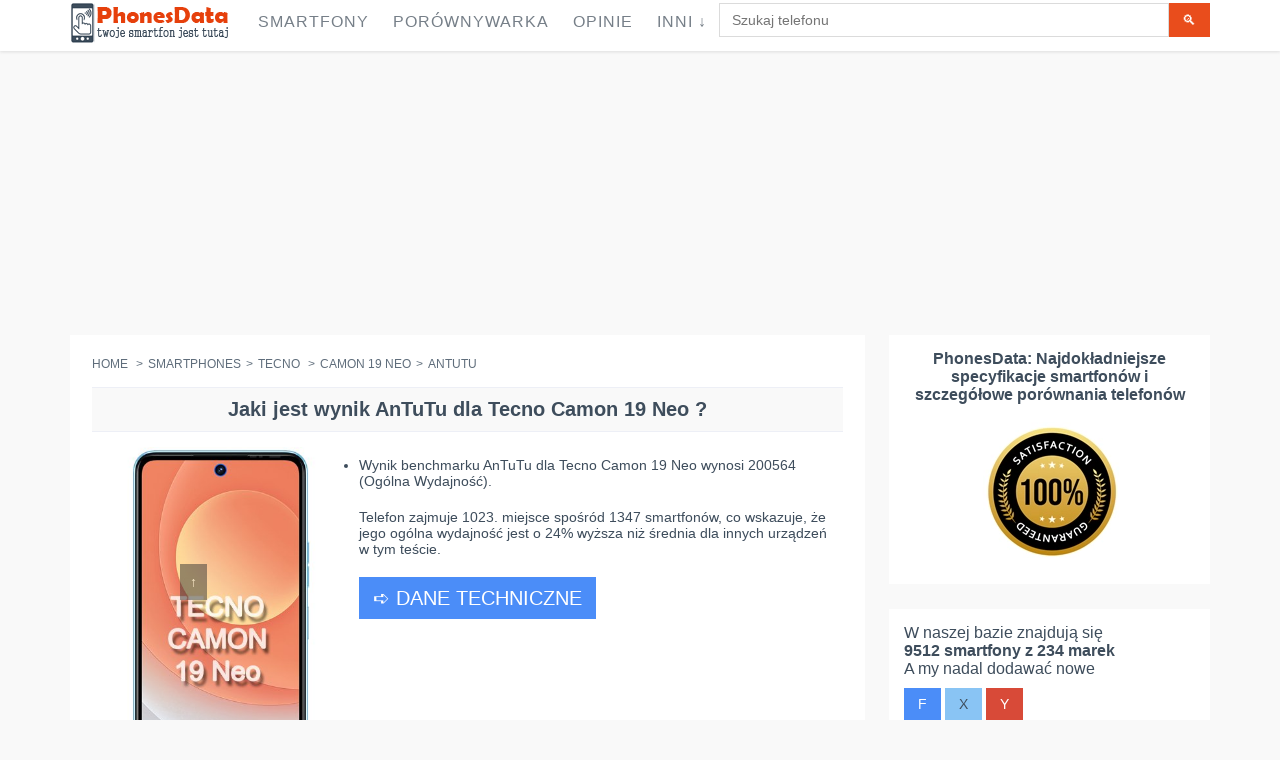

--- FILE ---
content_type: text/html; charset=UTF-8
request_url: https://phonesdata.com/pl/smartphones/tecno/camon-19-neo-5462460/antutu/
body_size: 17060
content:

<!DOCTYPE html>
<!--[if IE 8]> <html lang="pl" class="ie8 no-js"> <![endif]-->
<!--[if IE 9]> <html lang="pl" class="ie9 no-js"> <![endif]-->
<!--[if !IE]><!-->
<html lang="pl">
    <!--<![endif]-->

    <!-- Head BEGIN -->
    <head>

                <meta charset="utf-8">
    <link rel="preload" as="image" href="" />
        <title>Tecno Camon 19 Neo Wynik Antutu: Benchmark i Ranking - PhonesData</title>
        <meta name="title" content="Tecno Camon 19 Neo Wynik Antutu: Benchmark i Ranking - PhonesData">
        <meta name="description" content="Odkryj kompleksową recenzję benchmarku Antutu dla Tecno Camon 19 Neo. Zobacz, jak wypada w rankingach wydajności i jak wypada na tle podobnych smartfonów.">
        <meta name="keywords" content="Tecno Camon 19 Neo antutu">
        <meta name="robots" content="index, follow">

                    <link rel="canonical" href="https://phonesdata.com/pl/smartphones/tecno/camon-19-neo-5462460/antutu/" />
                
        <link rel="alternate" href="https://phonesdata.com/en/smartphones/tecno/camon-19-neo-5462460/antutu/" hreflang="x-default" />
        <link rel="alternate" hreflang="en" href="https://phonesdata.com/en/smartphones/tecno/camon-19-neo-5462460/antutu/" />
        <link rel="alternate" hreflang="es" href="https://phonesdata.com/es/smartphones/tecno/camon-19-neo-5462460/antutu/" />
        <link rel="alternate" hreflang="de" href="https://phonesdata.com/de/smartphones/tecno/camon-19-neo-5462460/antutu/" />
        <link rel="alternate" hreflang="fr" href="https://phonesdata.com/fr/smartphones/tecno/camon-19-neo-5462460/antutu/" />
        <link rel="alternate" hreflang="ru" href="https://phonesdata.com/ru/smartphones/tecno/camon-19-neo-5462460/antutu/" />
        <link rel="alternate" hreflang="tr" href="https://phonesdata.com/tr/smartphones/tecno/camon-19-neo-5462460/antutu/" />
        <link rel="alternate" hreflang="it" href="https://phonesdata.com/it/smartphones/tecno/camon-19-neo-5462460/antutu/" />
        <link rel="alternate" hreflang="pt" href="https://phonesdata.com/pt/smartphones/tecno/camon-19-neo-5462460/antutu/" />
        <link rel="alternate" hreflang="bg" href="https://phonesdata.com/bg/smartphones/tecno/camon-19-neo-5462460/antutu/" />
        <link rel="alternate" hreflang="pl" href="https://phonesdata.com/pl/smartphones/tecno/camon-19-neo-5462460/antutu/" />

        <meta content="width=device-width, initial-scale=1.0" name="viewport">
        <meta http-equiv="X-UA-Compatible" content="IE=edge,chrome=1">

        <meta property="og:site_name" content="PhonesData">
        <meta property="og:title" content="Tecno Camon 19 Neo Wynik Antutu: Benchmark i Ranking - PhonesData">
        <meta property="og:description" content="Odkryj kompleksową recenzję benchmarku Antutu dla Tecno Camon 19 Neo. Zobacz, jak wypada w rankingach wydajności i jak wypada na tle podobnych smartfonów.">

        <meta property="fb:app_id" content="359201674233604" /> 
        <meta property="fb:admins" content="1087565897" />
        <meta property="og:image" content="https://phonesdata.com/files/models/Tecno-Camon-19-Neo-129.jpg">

        <meta property="og:url" content="https://phonesdata.com/pl/smartphones/tecno/camon-19-neo-5462460/antutu/">


                    <style>                /*! CSS Used from: https://phonesdata.com/Views/default/assets/global/plugins/bootstrap/css/bootstrap.css */                body{margin:0; width: 100%;overflow-x: hidden;}                nav{display:block;}                a{background:transparent;}                a:active,a:hover{outline:0;}                b{font-weight:bold;}                h1{margin:.67em 0;font-size:2em;}                h1{text-align:center;font-family:Arial,sans-serif;font-size:20px!important;}                sup{position:relative;font-size:75%;line-height:0;vertical-align:baseline;}                sup{top:-.5em;}                img{border:0;}                hr{height:0;-moz-box-sizing:content-box;box-sizing:content-box;}                button,input,textarea{margin:0;font:inherit;color:inherit;}                button{overflow:visible;}                button{text-transform:none;}                button{-webkit-appearance:button;cursor:pointer;}                input{line-height:normal;}                input[type="checkbox"]{box-sizing:border-box;padding:0;}                textarea{overflow:auto;}                table{border-spacing:0;border-collapse:collapse;}                td{padding:0;}                .table-container{overflow-x: auto;width: 100%;}                table{width: 100%;border-collapse: collapse; }                .dropdown-backdrop {position: fixed;top: 0;right: 0;bottom: 0;left: 0;z-index: 990;}                .open {*z-index: 1000;}                .open > .dropdown-menu {display: block;}                .dropdown-backdrop {position: fixed;left: 0;right: 0;bottom: 0;top: 0;z-index: 990;}                #modelVideoSec { text-align: center;}                @media (max-width:767px){.hideonmob{display:none}}                @media (min-width:768px) and (max-width:1024px){.hideontab{display:none}}                @media (min-width:1025px){.hideondesk{display:none}}                #modelCompareDescriptionSec h3 {font-size: 18px;}                #basespecs {padding-left: 0;list-style-type: none;list-style-type: none;}                #basespecs li {margin-right: 10px;padding: 3px;}                #tocspecs {display: flex;justify-content: center;flex-wrap: wrap;list-style-type: none;padding: 0;}                #tocspecs li {    margin: 5px 5px;                                            }                #stickyfooter {z-index: 9999; font-weight: bold;width: 100%; padding-top: 9px;height: 30px;text-align: center;color: #e6400c; cursor: pointer; display: none; white-space: nowrap;}                .model-card {border: 1px solid #ccc;box-shadow: 0 2px 4px rgba(0,0,0,0.1);margin-bottom: 20px;overflow: hidden;padding-bottom: 15px;}                .model-card-image img {max-width: 100%;height: auto;}                                            .model-title {font-size: 18px;font-weight: bold;color: #333;}                .model-comments-count {font-size: 16px;color: #666;}                #relatedModelsSec, #modelComparesSec, #modelDescriptionSec, #modelVideoSec, #modelCommentsSec, #modelFAQSec {border: 1px solid #ccc;box-shadow: 0 2px 4px rgba(0,0,0,0.1);margin-bottom: 20px;overflow: hidden;padding-bottom: 15px;}                @media print{                    *{color:#000!important;text-shadow:none!important;background:transparent!important;box-shadow:none!important;}                    a,a:visited{text-decoration:underline;}                    a[href]:after{content:" (" attr(href) ")";}                    a[href^="javascript:"]:after,a[href^="#"]:after{content:"";}                    tr,img{page-break-inside:avoid;}                    img{max-width:100%!important;}                    p,h2,h3{orphans:3;widows:3;}                    h2,h3{page-break-after:avoid;}                    .table td{background-color:#fff!important;}                    .table{border-collapse:collapse!important;}                    .table-bordered td{border:1px solid #ddd!important;}                }                *{-webkit-box-sizing:border-box;-moz-box-sizing:border-box;box-sizing:border-box;}                *:before,*:after{-webkit-box-sizing:border-box;-moz-box-sizing:border-box;box-sizing:border-box;}                body{font-family:"Helvetica Neue", Helvetica, Arial, sans-serif;font-size:14px;line-height:1.42857143;color:#333;background-color:#fff;}                input,button,textarea{font-family:inherit;font-size:inherit;line-height:inherit;}                a{color:#428bca;text-decoration:none;}                a:hover,a:focus{color:#2a6496;text-decoration:underline;}                a:focus{outline:thin dotted;outline:5px auto -webkit-focus-ring-color;outline-offset:-2px;}                img{vertical-align:middle;}                hr{margin-top:20px;margin-bottom:20px;border:0;border-top:1px solid #eee;}                h2 {text-align:center;font-size:18px;clear: both;}                h1,h2,h3,h4{font-family:inherit;font-weight:500;line-height:1.1;color:inherit;}                h1,h2,h3{margin-top:20px;margin-bottom:10px;}                h4{margin-top:10px;margin-bottom:10px;}                h1, h2, .heding {                     margin-top: 10px;                    background-color: #f9f9f9;                    padding-top: 10px;                    padding-bottom: 10px;                    border-top: 1px solid #edeff6;                    border-bottom: 1px solid #edeff6;                    font-weight: 700!important;                }                h3{font-size:18px;}                h4{font-size:18px;}                p{margin:0 0 10px;}                ul{margin-top:0;margin-bottom:10px;}                ul ul{margin-bottom:0;}                .list-unstyled{padding-left:0;list-style:none;}                .list-inline{padding-left:0;margin-left:-5px;list-style:none;}                .list-inline > li{display:inline-block;padding-right:5px;padding-left:5px;}                address{margin-bottom:20px;font-style:normal;line-height:1.42857143;}                .container{padding-right:15px;padding-left:15px;margin-right:auto;margin-left:auto;}                @media (min-width: 768px){                    .container{width:750px;}                }                @media (min-width: 992px){                    .container{width:970px;}                }                @media (min-width: 1200px){                    .container{width:1170px;}                }                .col-md-3,.col-xs-4,.col-sm-4,.col-md-4,.col-sm-6,.col-md-6,.col-xs-8,.col-sm-8,.col-md-8,.col-sm-9,.col-md-9,.col-sm-10,.col-md-10,.col-xs-12,.col-sm-12,.col-md-12{position:relative;min-height:1px;padding-right:15px;padding-left:15px;}                .col-xs-4,.col-xs-8,.col-xs-12{float:left;}                .col-xs-12{width:100%;}                .col-xs-8{width:66.66666667%;}                .col-xs-4{width:33.33333333%;}                @media (min-width: 768px){                    .col-sm-4,.col-sm-6,.col-sm-8,.col-sm-9,.col-sm-10,.col-sm-12{float:left;}                    .col-sm-12{width:100%;}                    .col-sm-10{width:83.33333333%;}                    .col-sm-9{width:75%;}                    .col-sm-8{width:66.66666667%;}                    .col-sm-6{width:50%;}                    .col-sm-4{width:33.33333333%;}                }                @media (min-width: 992px){                    .col-md-3,.col-md-4,.col-md-6,.col-md-8,.col-md-9,.col-md-10,.col-md-12{float:left;}                    .col-md-12{width:100%;}                    .col-md-10{width:83.33333333%;}                    .col-md-9{width:75%;}                    .col-md-8{width:66.66666667%;}                    .col-md-6{width:50%;}                    .col-md-4{width:33.33333333%;}                    .col-md-3{width:25%;}                }                table{max-width:100%;background-color:transparent;}                .table{width:100%;margin-bottom:20px;}                .table > tbody > tr > td{padding:8px;line-height:1.42857143;vertical-align:top;border-top:1px solid #ddd;width:25%;}                .table-bordered{border:1px solid #ddd;}                .table-bordered > tbody > tr > td{border:1px solid #ddd;}                .table-striped > tbody > tr:nth-child(odd) > td{background-color:#f9f9f9;}                .table-hover > tbody > tr:hover > td{background-color:#f5f5f5;}                label{display:inline-block;margin-bottom:5px;font-weight:bold;}                input[type="checkbox"]{margin:4px 0 0;margin-top:1px \9;line-height:normal;}                input[type="range"]{display:block;width:100%;}                input[type="checkbox"]:focus{outline:thin dotted;outline:5px auto -webkit-focus-ring-color;outline-offset:-2px;}                .form-control{display:block;width:100%;height:34px;padding:6px 12px;font-size:14px;line-height:1.42857143;color:#555;background-color:#fff;background-image:none;border:1px solid #ccc;border-radius:4px;-webkit-box-shadow:inset 0 1px 1px rgba(0, 0, 0, .075);box-shadow:inset 0 1px 1px rgba(0, 0, 0, .075);-webkit-transition:border-color ease-in-out .15s, box-shadow ease-in-out .15s;transition:border-color ease-in-out .15s, box-shadow ease-in-out .15s;}                .form-control:focus{border-color:#66afe9;outline:0;-webkit-box-shadow:inset 0 1px 1px rgba(0,0,0,.075), 0 0 8px rgba(102, 175, 233, .6);box-shadow:inset 0 1px 1px rgba(0,0,0,.075), 0 0 8px rgba(102, 175, 233, .6);}                textarea.form-control{height:auto;}                .form-group{margin-bottom:15px;}                .btn{display:inline-block;padding:6px 12px;margin-bottom:0;font-size:14px;font-weight:normal;line-height:1.42857143;text-align:center;white-space:nowrap;vertical-align:middle;cursor:pointer;-webkit-user-select:none;-moz-user-select:none;-ms-user-select:none;user-select:none;background-image:none;border:1px solid transparent;border-radius:4px;}                .btn:focus,.btn:active:focus{outline:thin dotted;outline:5px auto -webkit-focus-ring-color;outline-offset:-2px;}                .btn:hover,.btn:focus{color:#333;text-decoration:none;}                .btn:active{background-image:none;outline:0;-webkit-box-shadow:inset 0 3px 5px rgba(0, 0, 0, .125);box-shadow:inset 0 3px 5px rgba(0, 0, 0, .125);}                .btn-primary{color:#fff;background-color:#428bca;border-color:#357ebd;}                .btn-primary:hover,.btn-primary:focus,.btn-primary:active{color:#fff;background-color:#3276b1;border-color:#285e8e;}                .btn-primary:active{background-image:none;}                .btn-info{color:#fff;background-color:#5bc0de;border-color:#46b8da;}                .btn-info:hover,.btn-info:focus,.btn-info:active{color:#fff;background-color:#39b3d7;border-color:#269abc;}                .btn-info:active{background-image:none;}                .btn-lg{padding:10px 16px;font-size:18px;line-height:1.33;border-radius:6px;}                .collapse{display:none;}                .collapse.in{display:block;}                .dropdown{position:relative;}                .dropdown-toggle:focus{outline:0;}                .dropdown-menu{position:absolute;top:100%;left:0;z-index:1000;display:none;float:left;min-width:160px;padding:5px 0;margin:2px 0 0;font-size:14px;list-style:none;background-color:#fff;background-clip:padding-box;border:1px solid #ccc;border:1px solid rgba(0, 0, 0, .15);border-radius:4px;-webkit-box-shadow:0 6px 12px rgba(0, 0, 0, .175);box-shadow:0 6px 12px rgba(0, 0, 0, .175);}                .dropdown-menu > li > a{display:block;padding:3px 20px;clear:both;font-weight:normal;line-height:1.42857143;color:#333;white-space:nowrap;}                .dropdown-menu > li > a:hover,.dropdown-menu > li > a:focus{color:#262626;text-decoration:none;background-color:#f5f5f5;}                .input-group{position:relative;display:table;border-collapse:separate;}                .input-group .form-control{position:relative;z-index:2;float:left;width:100%;margin-bottom:0;}                .input-group-btn,.input-group .form-control{display:table-cell;}                .input-group-btn{width:1%;white-space:nowrap;vertical-align:middle;}                .input-group .form-control:first-child{border-top-right-radius:0;border-bottom-right-radius:0;}                .input-group-btn:last-child > .btn{border-top-left-radius:0;border-bottom-left-radius:0;}                .input-group-btn{position:relative;font-size:0;white-space:nowrap;}                .input-group-btn > .btn{position:relative;}                .input-group-btn > .btn:hover,.input-group-btn > .btn:focus,.input-group-btn > .btn:active{z-index:2;}                .input-group-btn:last-child > .btn{margin-left:-1px;}                .breadcrumb{padding:8px 15px;margin-bottom:20px;list-style:none;background-color:#f5f5f5;border-radius:4px;}                .breadcrumb > li{display:inline-block;}                .breadcrumb > li + li:before{padding:0 5px;color:#ccc;content:"/\00a0";}                .thumbnail{display:block;padding:4px;margin-bottom:20px;line-height:1.42857143;background-color:#fff;border:1px solid #ddd;border-radius:4px;-webkit-transition:all .2s ease-in-out;transition:all .2s ease-in-out;}                .panel{margin-bottom:20px;background-color:#fff;border:1px solid transparent;border-radius:4px;-webkit-box-shadow:0 1px 1px rgba(0, 0, 0, .05);box-shadow:0 1px 1px rgba(0, 0, 0, .05);}                .panel-body{padding:15px;}                .panel-heading{padding:10px 15px;border-bottom:1px solid transparent;border-top-left-radius:3px;border-top-right-radius:3px;}                .panel-title{margin-top:0;margin-bottom:0;font-size:16px;color:inherit;}                .panel-title > a{color:inherit;}                .panel-default{border-color:#ddd;}                .panel-default > .panel-heading{color:#333;background-color:#f5f5f5;border-color:#ddd;}                .panel-default > .panel-heading + .panel-collapse .panel-body{border-top-color:#ddd;}                .close{float:right;font-size:21px;font-weight:bold;line-height:1;color:#000;text-shadow:0 1px 0 #fff;filter:alpha(opacity=20);opacity:.2;}                .close:hover,.close:focus{color:#000;text-decoration:none;cursor:pointer;filter:alpha(opacity=50);opacity:.5;}                .modal{position:fixed;top:0;right:0;bottom:0;left:0;z-index:1050;display:none;overflow:auto;overflow-y:scroll;-webkit-overflow-scrolling:touch;outline:0;}                .modal-content{position:relative;background-color:#fff;background-clip:padding-box;border:1px solid #999;border:1px solid rgba(0, 0, 0, .2);border-radius:6px;outline:none;-webkit-box-shadow:0 3px 9px rgba(0, 0, 0, .5);box-shadow:0 3px 9px rgba(0, 0, 0, .5);}                @media (min-width: 768px){                    .modal-content{-webkit-box-shadow:0 5px 15px rgba(0, 0, 0, .5);box-shadow:0 5px 15px rgba(0, 0, 0, .5);}                }                .container:before,.container:after,.row:before,.row:after,.panel-body:before,.panel-body:after{display:table;content:" ";}                .container:after,.row:after,.panel-body:after{clear:both;}                .pull-right{float:right!important;}                /*! CSS Used from: https://phonesdata.com/Views/default/assets/global/css/components.css */                body{color:#000;font-family:"Open Sans",sans-serif;padding:0!important;margin:0!important;font-size:13px;direction:ltr;}                ::-webkit-scrollbar{width:12px;}                ::-webkit-scrollbar-track{background-color:#eaeaea;}                ::-webkit-scrollbar-thumb{background-color:#cecece;}                ::-webkit-scrollbar-thumb:hover{background-color:#aaa;}                ::-webkit-scrollbar-track{border-radius:0;box-shadow:none;border:0;}                ::-webkit-scrollbar-thumb{border-radius:0;box-shadow:none;border:0;}                a,button,div,img,input,label,li,p,span,table,td,textarea,ul{-webkit-border-radius:0!important;-moz-border-radius:0!important;border-radius:0!important;}                h1,h2,h3,h4{font-family:"Open Sans",sans-serif;font-weight:300;}                h1{font-size:33px;}                h2{font-size:27px;}                h3{font-size:23px;}                h4{font-size:17px;}                a{text-shadow:none;color:#428bca;}                a:hover{color:#2a6496;}                a:active,a:focus,a:hover{outline:0;}                hr{margin:20px 0;border:0;border-top:1px solid #eee;border-bottom:0;}                .margin-bottom-25{margin-bottom:25px!important;}                .btn{border-width:0;padding:7px 14px;font-size:14px;outline:0!important;background-image:none!important;filter:none;-webkit-box-shadow:none;-moz-box-shadow:none;box-shadow:none;text-shadow:none;}                .btn:active,.btn:disabled,.btn:focus,.btn:hover{outline:0!important;background-image:none!important;filter:none;-webkit-box-shadow:none;-moz-box-shadow:none;box-shadow:none;text-shadow:none;}                .btn-primary{color:#fff;background-color:#428bca;border-color:#357ebd;}                .btn-primary:active,.btn-primary:focus,.btn-primary:hover{color:#fff;background-color:#347cb9;border-color:#2a6496;}                .btn-primary:active{background-image:none;}                .btn-info{color:#fff;background-color:#89c4f4;border-color:#72b8f2;}                .btn-info:active,.btn-info:focus,.btn-info:hover{color:#fff;background-color:#6db6f1;border-color:#43a1ed;}                .btn-info:active{background-image:none;}                .btn-lg{padding:10px 16px;font-size:18px;line-height:1.33;vertical-align:middle;}                .close{display:inline-block;margin-top:0;margin-right:0;width:9px;height:9px;background-repeat:no-repeat!important;text-indent:-10000px;outline:0;background-image:url(https://phonesdata.com/Views/default/assets/global/img/remove-icon-small.png)!important;}                .dropdown-menu{position:absolute;top:100%;left:0;z-index:1000;display:none;float:left;list-style:none;text-shadow:none;padding:0;margin:0;background-color:#fff;box-shadow:5px 5px rgba(102,102,102,.1);border:1px solid #efefef;font-size:14px;font-family:"Helvetica Neue",Helvetica,Arial,sans-serif;}                .dropdown-menu li>a{padding:6px 0 6px 13px;color:#333;text-decoration:none;display:block;clear:both;font-weight:400;line-height:18px;white-space:nowrap;}                .dropdown-menu li>a:hover{text-decoration:none;background-image:none;background-color:#eee;color:#333;filter:none;}                [class*=" fa-"]{display:inline-block;margin-top:1px;font-size:14px;line-height:14px;-webkit-font-smoothing:antialiased;}                li [class*=" fa-"]{display:inline-block;width:1.25em;text-align:center;}                .form-control{font-size:14px;font-weight:400;color:#333;background-color:#fff;border:1px solid #e5e5e5;border-radius:0;-webkit-box-shadow:none;box-shadow:none;-webkit-transition:border-color ease-in-out .15s,box-shadow ease-in-out .15s;transition:border-color ease-in-out .15s,box-shadow ease-in-out .15s;}                .form-control:focus{border-color:#999;outline:0;-webkit-box-shadow:none;box-shadow:none;}                label{font-weight:400;font-size:14px;}                .modal{z-index:10050;outline:0;overflow-y:auto!important;}                .panel{-webkit-box-shadow:none!important;-moz-box-shadow:none!important;box-shadow:none!important;}                .panel .panel-title>a:hover{text-decoration:none;}                .panel-default{border-color:lighter(#b9b9b9);}                .panel-default>.panel-heading{color:#333;background-color:lighter(#c6c6c6,10%);border-color:lighter(#b9b9b9,10%);}                .panel-default>.panel-heading+.panel-collapse .panel-body{border-top-color:lighter(#b9b9b9);}                .blue.btn{color:#fff;background-color:#4b8df8;border-color:"";}                .blue.btn:active,.blue.btn:focus,.blue.btn:hover{color:#fff;background-color:#2e7af7;}                .blue.btn:active{background-image:none;}                .green.btn{color:#fff;background-color:#35aa47;border-color:"";}                .green.btn:active,.green.btn:focus,.green.btn:hover{color:#fff;background-color:#2e933d;}                .green.btn:active{background-image:none;}                .red.btn{color:#fff;background-color:#d84a38;border-color:"";}                .red.btn:active,.red.btn:focus,.red.btn:hover{color:#fff;background-color:#ca3a28;}                .red.btn:active{background-image:none;}                /*! CSS Used from: https://phonesdata.com/Views/default/assets/frontend/layout/css/style.css */                body{color:#3e4d5c;direction:ltr;font:400 13px 'Open Sans', Arial, sans-serif;background:#fff;}                h1{font:300 24px 'Open Sans', sans-serif;margin:0 0 10px;}                h1{margin-bottom:15px;}                .main h1{margin-top:-6px;}                a{color:#e02222;}                a,a:focus,a:hover,a:active{outline:0;text-decoration:none;}                a:hover{color:#e02222;text-decoration:underline;}                .padding-top-10{padding-top:10px!important;}                .padding-top-20{padding-top:20px!important;}                .margin-bottom-25{margin-bottom:25px!important;}                .margin-bottom-40{margin-bottom:40px!important;}                .btn{padding:7px 14px;font-size:14px;text-transform:uppercase;border-radius:0;}                .btn-primary{border:0;background:#e94d1c;color:#fff;}                .btn-primary:hover,.btn-primary:focus,.btn-primary:active{color:#fff;background:#cc3304;border:0;}                input.form-control,textarea.form-control{border-color:#dbdbdb;color:#777;font:14px Arial, sans-serif;border-radius:0;box-shadow:none;}                input.form-control:focus,textarea.form-control:focus{box-shadow:none;border:solid 1px #dbdbdb;}                ::-webkit-scrollbar{width:12px;}                ::-webkit-scrollbar-track{background-color:#eaeaea;border-left:1px solid #cecece;}                ::-webkit-scrollbar-thumb{background-color:#cecece;}                ::-webkit-scrollbar-thumb:hover{background-color:#aaa;}                ::-webkit-scrollbar-track{border-radius:0;box-shadow:none;border:0;}                ::-webkit-scrollbar-thumb{border-radius:0;box-shadow:none;border:0;}                ::selection{color:#fff;background:#e45000;}                .pre-header{color:#616b76;border-bottom:1px solid #eee;padding-top:10px;line-height:1.2;font-family:'Open Sans', sans-serif;font-weight:300;background:#fff;}                .pre-header a{color:#616b76;}                .pre-header a:hover{color:#e02222;}                .pre-header a:focus{text-decoration:none;}                .pre-header li{padding-left:11px;padding-right:15px;border-right:solid 1px #d8d8d8;}                .pre-header li:last-child{border:0;}                .additional-shop-info li:first-child{padding-left:0;}                .additional-nav li:last-child{padding-right:0;}                .langs-block{position:relative;}                .langs-block-others-wrapper{position:absolute;left:0;top:100%;z-index:99999;}                .langs-block-others{padding:10px 10px 2px;background:#f9f9f9;z-index:9999;width:100px;display:none;margin-top:12px;border-top:solid 2px #ea4c1d;box-shadow:5px 5px rgba(91, 91, 91, 0.2);position:relative;transition:opacity .3s ease-in-out;-moz-transition:opacity .3s ease-in-out;-webkit-transition:opacity .3s ease-in-out;}                .langs-block-others:after{top:-8px;width:0;height:0;left:8px;z-index:2;content:" ";display:block;position:absolute;border-bottom:8px solid #e6400c;border-right:8px solid transparent;border-left:8px solid transparent;}                .langs-block:hover .langs-block-others{display:block;}                .langs-block-others a{display:block;margin-bottom:8px;}                .header{box-shadow:0 1px 3px #ddd;background:rgba(255, 255, 255, 1);border-radius:0;margin-bottom:23px;z-index:999;position:relative;}                .header .container{position:relative;}                .site-logo{float:left;font-size:23px;font-weight:400;margin-right:15px;/*padding-top:22px;padding-bottom:22px;*/}                .header .mobi-toggler{float:right;color:#d8d8d8;border:1px solid #d8d8d8;border-radius:100%!important;width:32px;height:32px;display:none;margin:0 0 0 5px;position:relative;background:#fff url(https://phonesdata.com/Views/default/assets/frontend/layout/img/icons/toggler.png) no-repeat 6px 8px;}                .header .mobi-toggler i{display:none;}                .header .mobi-toggler:hover{background:#e34f00 url(https://phonesdata.com/Views/default/assets/frontend/layout/img/icons/toggler.png) no-repeat 6px -28px;border-color:#e34f00;color:#fff;}                .header-navigation{font:15px "Open Sans", sans-serif;margin:0 10px 0 0;padding:0;float:left;text-transform:uppercase;}                .header-navigation ul{margin:0;padding:0;list-style:none;}                .header-navigation>ul>li{float:left;}                .header-navigation>ul>li>a{color:#333;display:block;padding:29px 12px 30px;}                .header-navigation ul>li>a:hover,.header-navigation ul>li>a:focus{color:#e02222;background:#fcfcfc;text-decoration:none;}                @media (min-width:1025px){                    .header-navigation>ul>li:hover>.dropdown-menu{display:block;}                }                .header-navigation,.header-navigation .dropdown{position:static;}                .header-navigation .dropdown-menu{left:auto;top:100%;padding:0;background:#fff;position:absolute;border:0;box-shadow:5px 5px rgba(91, 91, 91, 0.2);text-transform:none;font:13px "Open Sans", sans-serif;letter-spacing:0;border-radius:0;z-index:9999;}                .header-navigation>ul>li>.dropdown-menu{margin-top:-5px;border-top:solid 3px transparent;z-index:1001;}                .header-navigation>ul>li.dropdown:hover>a:after{bottom:0;width:0;height:0;z-index:1002;content:" ";display:block!important;position:absolute;border-bottom:8px solid #e6400c;border-right:8px solid transparent;border-left:8px solid transparent;}                .header-navigation .dropdown-menu>li:first-child{border-top:solid 2px #ea4c1d;}                .header-navigation .dropdown-menu li{padding:0;margin:0;border-bottom:solid 1px #efefef;position:relative;float:none;}                .header-navigation .dropdown-menu li:last-child{border:0;}                .header-navigation .dropdown-menu li>a{padding:10px 15px;color:#767f88;}                .header-navigation .dropdown-menu>li>a:hover{background:#e6400c;color:#fff;}                .header-navigation .dropdown-menu a{position:relative;}                .sidebar{color:#3e4d5c;}                .sidebar a{color:#3e4d5c;}                .sidebar a:hover{color:#e02222;}                .breadcrumb{background:0;padding:0;font:14px "Open Sans", sans-serif;color:#5f6d7b;margin-bottom:22px;}                .breadcrumb>li+li:before{content:" > ";-moz-osx-font-smoothing:grayscale;display:inline-block;font-family:inherit;font-style:normal;font-weight:normal;line-height:1;color:#5f6d7b;}                .breadcrumb a{color:#5f6d7b;}                .require{color:#e94d1c;}                .pre-footer{background:#313030;color:#b0b0b0;}                .pre-footer .container{padding-top:45px;}                .pre-footer a{color:#57c8eb;}                .pre-footer p{margin-bottom:20px;}                .pre-footer li{margin-bottom:6px;}                .pre-footer address{line-height:1.7;}                .pre-footer-col{padding-bottom:22px;}                .footer{background:#272626;color:#fff;font-size:12px;padding:15px 0;}                .footer a{color:#fff;text-decoration:underline;}                .footer a:hover{text-decoration:none;}                .footer .padding-top-10{opacity:.5;}                .footer .list-inline>li:last-child{padding-right:0;}                .footer ul{margin:0;padding:0;}                .panel-default>.panel-heading{color:inherit;}                .panel .panel-title{padding-top:0;margin-bottom:0;}                li [class*=" fa-"]{display:inline-block;width:1.25em;text-align:center;}                .faq-page .panel-heading{padding:0;}                .faq-page .panel-heading a{display:block;padding:10px 15px 9px;}                .faq-page .panel-heading a:hover{color:#333;text-decoration:underline;}                @media (max-width:1024px){                    .pre-header{display:none;}                }                @media (min-width:1025px){                    .onlymobile{display:none;}                }                div.main .container{padding:0!important; }                .main {padding-top: 55px;}                div.product-page .col-xs-4{padding:0!important;}                div.product-page{margin-right:-6px!important;}                /*! CSS Used from: https://phonesdata.com/Views/default/assets/frontend/pages/css/style-shop.css */                body.ecommerce{background:#f9f9f9;}                /*.ecommerce h1,.ecommerce h2,.ecommerce h3,.ecommerce h4{font:28px 'pt sans narrow', sans-serif;margin:0 0 10px;}*/                .ecommerce .header{position: fixed;width: 100%;padding: 3px 0px 3px 0; top: 0px;}                .ecommerce .site-logo{/*padding-top:28px;padding-bottom:27px;*/}                .ecommerce .header-navigation{font-size:16px;letter-spacing:1px;margin:0;}                .ecommerce .header-navigation > ul > li > a{color:#767f88;/*padding:34px 12px 32px;*/padding:10px 12px 17px;}                .ecommerce .header-navigation ul > li > a:hover,.ecommerce .header-navigation ul > li > a:focus{color:#e02222;}                .ecommerce .header-navigation .dropdown-menu > li > a:hover{color:#fff;}                .ecommerce .header-navigation > ul > li > .dropdown-menu{margin-top:-3px;}                .ecommerce .header .mobi-toggler{/*margin-top:30px;*/}                .ecommerce .breadcrumb{text-transform:uppercase;font:12px "pt sans narrow", sans-serif;}                .pi-img-wrapper{position:relative;}                .ecommerce .sidebar{font-size:16px;color:#3e4d5c;}                .sidebar li {padding: 8px;}                .pre-footer li {padding: 8px;}                .sidebar-filter{background:#fff;padding:15px 15px 20px;}                .product-page{background:#fff;padding:22px;position:relative;margin-right:10px;}                .product-other-images{text-align:left;}                .product-other-images img{width:auto;max-width:58px;height:auto;max-height:60px;margin:0 2px 2px 0;}                .product-page .rateit{margin-right:27px;position:relative;top:2px;}                .product-page-content{width:100%;overflow:hidden;padding:0px 0px 0;font-size:14px;}                .datasheet-features-type{font-weight:bold; }                .ikonki{width:35px;height:35px;margin-right:5px;}                table{font-size:14px!important;}                h1,h2,h3,h4{text-transform:none!important;}                /*! CSS Used from: https://phonesdata.com/Views/default/assets/frontend/layout/css/style-responsive.css */                @media (min-width: 1025px){                    .header .header-navigation{display:block!important;}                }                @media (min-width: 1025px) and (max-width: 1205px){                    .header .header-navigation{display:block!important;margin-top:28px;float:left!important;}                    .header .header-navigation > ul > li{margin-right:10px;}                    .header .header-navigation > ul > li > a{padding:5px 0 18px;}                    .header .header-navigation > ul > li > a:hover,.header .header-navigation > ul > li > a:focus{background:0;}                    .header-navigation > ul > li.dropdown:hover > a:after{margin-left:10px;}                }                @media (max-width: 1024px){                    .header .mobi-toggler{display:block;}                    .header .header-navigation{float:none!important;display:none;clear:both;background:#f9f9f9;padding:0 20px;margin:0 -20px 25px;font-size:16px;}                    .header .header-navigation li{float:none;padding:0;clear:both;}                    .header .header-navigation li > a{border-bottom:1px solid #efefef!important;padding:8px 10px 9px;margin:0 -10px;position:relative;color:#666!important;background:none!important;}                    .ecommerce .header .header-navigation li > a{padding:12px 10px 9px;}                    .header .header-navigation li > a:hover{border-bottom:1px solid #efefef!important;background:none!important;color:#dd4632!important;text-decoration:none;}                    .header-navigation > ul > li.dropdown:hover > a:after{border:0;}                    .header-navigation .dropdown-menu,.header-navigation > ul > li > .dropdown-menu{position:static;width:100%;margin:0;border:0;box-shadow:none;background:0;margin-top:0;border-top:0;z-index:22;}                    .header-navigation .dropdown-menu li{border:none!important;margin-left:20px;}                    .header-navigation .dropdown-menu li > a{padding:10px 10px 9px;z-index:999;position:relative;}                }                @media (max-width: 767px){                    .pre-header .pull-right{float:left!important;}                    .header .header-navigation{margin:0 -10px 0;padding:0 10px;}                    .sidebar{margin-bottom:40px;}                    .footer .pull-right{float:none!important;}                    .footer .pull-right{padding-top:15px;}                    .footer .list-inline > li{padding-left:0;margin-right:5px;}                    .pre-footer .margin-bottom-40{margin-bottom:0;}                    .ecommerce .footer{padding:10px 0 10px;}                    .ecommerce .footer .pull-right{padding-top:10px;}                    .ecommerce .pre-footer address{margin-bottom:15px!important;}                }                @media (max-width: 480px){                    .pre-header .list-inline li{display:block;border:0;margin-bottom:10px;float:left;}                    .pre-header .additional-nav{float:right;text-align:right;}                }                @media (max-width: 320px){                    .site-logo{margin-right:0;}                }                /*! CSS Used from: https://phonesdata.com/Views/default/assets/frontend/layout/css/custom.css */                @media (min-width: 992px){                    .col-md-9{width:70%;}                    .col-md-3{width:30%;}                    .col-md-3-2{width:25%;float:left;}                }                @media only screen and (min-width: 380px){                    .ratings{text-align:center;width:100%;background-color:aliceblue;}                    .ratingheading{font-size:16px;clear:both;}                    .scores{float:left;width:26%;font-size:20px;padding-top:13px;margin-left:22px;}                    .score{font-weight:bold;}                    .votes{padding-top:13px;font-size:20px;margin-right:27px;}                }                @media only screen and (max-width: 380px){                    .rating{padding-bottom:5px;padding-top:3px;}                    .ratings{text-align:center;background-color:aliceblue;}                    .ratingheading{font-size:16px;clear:both;}                    .scores{float:left;;font-size:20px;padding-top:13px;}                    .score{font-weight:bold;}                    .votes{padding-top:13px;font-size:20px;}                }                .nospace{margin:0!important;}                /*! CSS Used from: Embedded */                .close-modal{position:absolute;top:10px;right:25px;background-color:darkgray;padding:10px;color:#fff;font-size:30px;font-weight:bold;cursor:pointer;}                .close-modal:hover,.close-modal:focus{color:#bbb;text-decoration:none;cursor:pointer;}                .prev,.next{cursor:pointer;position:absolute;top:50%;width:auto;padding:16px;margin-top:-50px;color:white;background:darkgrey;font-weight:bold;font-size:30px;transition:0.6s ease;border-radius:0 3px 3px 0;user-select:none;}                .next{right:0;border-radius:3px 0 0 3px;}                .prev{left:0;border-radius:3px 0 0 3px;}                .prev:hover,.next:hover{background-color:rgba(0,0,0,0.8);text-decoration:none;}                .thumbnails-container{display:flex;overflow-x:auto;padding:10px;justify-content:center;}                .thumbnail{width:80px;height:80px;margin-right:10px;cursor:pointer;opacity:0.6;transition:opacity 0.3s ease;}                .thumbnail:hover{opacity:1;}                .modal{display:none;position:fixed;z-index:9999999999999999;padding-top:100px;left:0;top:20px;width:100%;height:100%;overflow:auto;background-color:rgb(0,0,0);background-color:rgba(0,0,0,0.9);}                .modal-content{margin:auto;display:block;max-width:90%;max-height:90%;border:10px solid white;box-shadow:0px 0px 10px 2px rgba(255, 255, 255, 0.2);}                .modal-content{animation-name:zoom;animation-duration:0.6s;}                .product-other-images{position:relative;width:100%;}                .gallery-container{overflow:hidden;white-space:nowrap;}                .gallery-slider{text-align:center;transition:transform 0.3s ease;overflow:hidden;scroll-behavior:smooth;}                .gallery-slider img{display:inline-block;margin-right:10px;cursor:pointer;}                .gallery-prev,.gallery-next{position:absolute;top:50%;transform:translateY(-50%);background-color:#fff;border:1px solid lightgray;cursor:pointer;padding:10px;}                .gallery-prev{left:0;}                .gallery-next{right:0;}                /*! CSS Used from: Embedded */                #commontec .datasheet-features-type,#designtec .datasheet-features-type,#displaytec .datasheet-features-type,#cameratec .datasheet-features-type,#selfietec .datasheet-features-type,#cputec .datasheet-features-type,#benchtec .datasheet-features-type,#contec .datasheet-features-type{width:30%;}                #commontec td:not(.datasheet-features-type),#designtec td:not(.datasheet-features-type),#displaytec td:not(.datasheet-features-type),#cameratec td:not(.datasheet-features-type),#selfietec td:not(.datasheet-features-type),#cputec td:not(.datasheet-features-type),#benchtec td:not(.datasheet-features-type),#contec td:not(.datasheet-features-type){width:70%;}                /*! CSS Used from: Embedded */                .rate{font-size:35px;height:48px;color:gold;float:left;}                /*! CSS Used from: https://phonesdata.com/Views/default/assets/global/plugins/rateit/rateit.css */                .rateit{display:-moz-inline-box;display:inline-block;position:relative;-webkit-user-select:none;-khtml-user-select:none;-moz-user-select:none;-o-user-select:none;-ms-user-select:none;user-select:none;-webkit-touch-callout:none;}                /*! CSS Used from: Embedded */                #scroll-to-top{position:fixed;bottom:120px;left:180px;z-index:9999;border:none;outline:none;background-color:#333;color:white;cursor:pointer;padding:10px;border-radius:10px;font-size:14px;opacity:0.5;}                @media (max-width: 768px){                    #scroll-to-top{bottom:110px;left:10px;padding:8px;font-size:12px;opacity:0.5;}                }                #scroll-to-top:hover{background-color:#555;}                /*! CSS Used keyframes */                @keyframes zoom{from{transform:scale(0);}to{transform:scale(1);}}                button{margin:0;font:inherit;color:inherit;}                /*! CSS Used from: https://phonesdata.com/Views/default/assets/global/css/components.css */                button{-webkit-border-radius:0!important;-moz-border-radius:0!important;border-radius:0!important;}                .btn-danger{color:#fff;background-color:#f3565d;border-color:#f13e46;}                .btn-danger:active,.btn-danger:focus,.btn-danger:hover{color:#fff;background-color:#f13942;border-color:#ec111b;}                .btn-danger:active{background-image:none;}                .btn-sm{padding:4px 10px 5px;font-size:13px;line-height:1.5;}                /*! CSS Used from: https://phonesdata.com/Views/default/assets/frontend/layout/css/style.css */                button{font-family:inherit;font-size:inherit;line-height:inherit;}                .btn-danger{color:#fff;background-color:#d9534f;border-color:#d43f3a;}                .btn-danger:hover,.btn-danger:focus,.btn-danger:active{color:#fff;background-color:#d2322d;border-color:#ac2925;}                .btn-danger:active{background-image:none;}                .btn-sm{padding:5px 10px;font-size:12px;line-height:1.5;border-radius:3px;}                /*! CSS Used from: Embedded */                a{background:0 0;}                strong{font-weight:700;}                img{border:0;}                *{-webkit-box-sizing:border-box;-moz-box-sizing:border-box;box-sizing:border-box;}                :before,:after{-webkit-box-sizing:border-box;-moz-box-sizing:border-box;box-sizing:border-box;}                a{color:#428bca;text-decoration:none;}                img{vertical-align:middle;}                .img-responsive{display:block;max-width:100%;height:auto;}                .col-md-2,.col-xs-3,.col-sm-3{position:relative;min-height:1px;padding-right:15px;padding-left:15px;}                .col-xs-3{float:left;}                .col-xs-3{width:20%;min-height:240px;}                @media (min-width:768px){                    .col-sm-3{float:left;}                    .col-sm-3{width:25%;min-height:190px;}                }                @media (min-width:992px){                    .col-md-2{float:left;}                    .col-md-2{width:13.66666667%;height:180px;}                }                ::-webkit-scrollbar{width:12px;}                ::-webkit-scrollbar-track{background-color:#eaeaea;}                ::-webkit-scrollbar-thumb{background-color:#cecece;}                ::-webkit-scrollbar-thumb:hover{background-color:#aaa;}                ::-webkit-scrollbar-track{border-radius:0;box-shadow:0 0;border:0;}                ::-webkit-scrollbar-thumb{border-radius:0;box-shadow:0 0;border:0;}                a,div,img,span{-webkit-border-radius:0!important;-moz-border-radius:0!important;border-radius:0!important;}                a{text-shadow:none;color:#428bca;}                a{color:#e02222;}                a{outline:0;text-decoration:none;}                ::-webkit-scrollbar{width:12px;}                ::-webkit-scrollbar-track{background-color:#eaeaea;border-left:1px solid #cecece;}                ::-webkit-scrollbar-thumb{background-color:#cecece;}                ::-webkit-scrollbar-thumb:hover{background-color:#aaa;}                ::-webkit-scrollbar-track{border-radius:0;box-shadow:0 0;border:0;}                ::-webkit-scrollbar-thumb{border-radius:0;box-shadow:0 0;border:0;}                .col-xs-3{min-height:210px!important;}                .product-item{background:#fff;position:relative;height:210px;}                .product-item:after{content:".";display:block;height:0;clear:both;visibility:hidden;font-size:0;line-height:0;}                @media (max-width:767px){                    .product-item .img-responsive{width:100%;max-width:350px;}                }                /*! CSS Used from: Embedded */                a{background:0 0;}                   .clearfix {display: table;clear: both;width: 100%;padding-top: 5px;padding-bottom: 5px;}                .complike{font-size:20px;cursor:pointer}.complike:hover{color:#e94d1c}            </style>                    <script>document.cookie = "js_enabled=true; path=/";</script>

        <script   type="text/javascript" src="https://phonesdata.com/Views/default/js/jquery-1.11.3.min.js"></script>
        
                             <link rel="shortcut icon" href="/files/favicon/favicon.ico">            <link rel="icon" sizes="16x16 32x32 64x64" href="/files/favicon/favicon.ico">            <link rel="icon" type="image/png" sizes="196x196" href="/files/favicon/favicon-192.png">            <link rel="icon" type="image/png" sizes="160x160" href="/files/favicon/favicon-160.png">            <link rel="icon" type="image/png" sizes="96x96" href="/files/favicon/favicon-96.png">            <link rel="icon" type="image/png" sizes="64x64" href="/files/favicon/favicon-64.png">            <link rel="icon" type="image/png" sizes="32x32" href="/files/favicon/favicon-32.png">            <link rel="icon" type="image/png" sizes="16x16" href="/files/favicon/favicon-16.png">            <link rel="apple-touch-icon" href="/files/favicon/favicon-57.png">            <link rel="apple-touch-icon" sizes="114x114" href="/files/favicon/favicon-114.png">            <link rel="apple-touch-icon" sizes="72x72" href="/files/favicon/favicon-72.png">            <link rel="apple-touch-icon" sizes="144x144" href="/files/favicon/favicon-144.png">            <link rel="apple-touch-icon" sizes="60x60" href="/files/favicon/favicon-60.png">            <link rel="apple-touch-icon" sizes="120x120" href="/files/favicon/favicon-120.png">            <link rel="apple-touch-icon" sizes="76x76" href="/files/favicon/favicon-76.png">            <link rel="apple-touch-icon" sizes="152x152" href="/files/favicon/favicon-152.png">            <link rel="apple-touch-icon" sizes="180x180" href="/files/favicon/favicon-180.png">            <meta name="msapplication-TileColor" content="#FFFFFF">            <meta name="msapplication-TileImage" content="/files/favicon/favicon-144.png">            <meta name="msapplication-config" content="/files/favicon/browserconfig.xml">                            <!-- Google tag (gtag.js) -->        <script async src="https://www.googletagmanager.com/gtag/js?id=G-54035STZD5"></script>        <script>            window.dataLayer = window.dataLayer || [];            function gtag() {                dataLayer.push(arguments);            }            gtag('js', new Date());            gtag('config', 'G-54035STZD5');        </script>                            <script>                function loadClarity() {                    (function (c, l, a, r, i, t, y) {                        c[a] = c[a] || function () {                            (c[a].q = c[a].q || []).push(arguments);                        };                        t = l.createElement(r);                        t.async = 1;                        t.src = "https://www.clarity.ms/tag/" + i;                        y = l.getElementsByTagName(r)[0];                        y.parentNode.insertBefore(t, y);                    })(window, document, "clarity", "script", "57t6v56awh");                    // Remove the event listeners after Clarity is loaded                    ['scroll', 'click', 'keydown'].forEach(event => {                        window.removeEventListener(event, loadClarity, {passive: true});                    });                }                // Attach the loadClarity function to scroll, click, and keydown events                // Use the 'once' option to ensure the listener is removed after it fires once                ['scroll', 'click', 'keydown'].forEach(event => {                    window.addEventListener(event, loadClarity, {passive: true, once: true});                });            </script>                                        <script  src="https://ajax.googleapis.com/ajax/libs/jquery/1.11.3/jquery.min.js"></script>
        <script async src="https://pagead2.googlesyndication.com/pagead/js/adsbygoogle.js?client=ca-pub-3285937201054883"
             crossorigin="anonymous"></script>
              </head>
    <!-- Head END -->




<body class="ecommerce">
    <!-- BEGIN HEADER -->
<header>
<div class="header">
    <div class="container">


        <a class="site-logo" href="https://phonesdata.com/pl/"><img class="logoimg" src="https://phonesdata.com/files/logo-pl.png" alt="PhonesData"></a>

        <a href="javascript:void(0);" class="mobi-toggler"><i class="fa fa-bars"></i></a>

        <!-- BEGIN NAVIGATION --><nav>
        <div class="header-navigation">
            <ul>
                <li><a href="https://phonesdata.com/pl/smartphones/">Smartfony</a></li>
                <li><a href="https://phonesdata.com/pl/compare/">Porównywarka</a></li>
                                        <li><a href = "https://phonesdata.com/pl/opinions/">Opinie</a></li>
                <li class="dropdown">
                    <a class="dropdown-toggle" data-toggle="dropdown" data-delay="0" data-close-others="false" data-target="#" href="#"> Inni
                        ↓
                    </a>
                    <ul class="dropdown-menu">
                <li><a href="https://phonesdata.com/pl/search/advanced/">Szukanie szczegółowe</a></li>
                        <li><a href="https://phonesdata.com/pl/chipset/">Chipsety</a></li>
                        <li><a href="https://phonesdata.com/pl/best/">Najlepsza 100</a></li>
                        <li><a href="https://phonesdata.com/pl/mostpopular/">Najpopularniejsze Smartfony</a></li>
                        <li><a href="https://phonesdata.com/pl/mostviewed/">Najczęściej Oglądane Smartfony</a></li>
                        <li><a href="https://phonesdata.com/pl/mostpopularcompares/">Najpopularniejsze Porównania</a></li>
                        <li><a href="https://phonesdata.com/pl/mostviewedcompares/">Najczęściej Oglądane Porównania</a></li>
                        <li><a href="https://phonesdata.com/pl/comingsoon/">Wkrótce</a></li>
                    </ul>
                </li>
            </ul>
        </div>
        <div class="searchmen">
            <form name="search" action="https://phonesdata.com/pl/search/smartphone/" method="POST">
                <div class="input-group">
                    <input  name="model"  type="text" placeholder="Szukaj telefonu" class="form-control">
                    <span class="input-group-btn">
                        <button class="btn btn-primary" type="submit">🔍</button>
                    </span>
                </div>
            </form>  
        </div>
        </nav><!-- END NAVIGATION -->

    </div> 
                <div style="z-index: 9999;    font-weight: bold;width: 100%;    padding-top: 9px;height: 30px;text-align: center;color: #e6400c;    cursor: pointer; display: none; white-space: nowrap;" id="stickyfooter">
                <a id="cskrltechspec" style="color: #FFF; background: #5e97f6; padding: 5px 5px;" href="#modelCompareSpecsSec">Dane techniczne ⚙</a>
                <a id="cskrlcommentsmodel" style="color: #FFF; background: #e8710a; padding: 5px 5px;" href="#coments">Opinie 💬</a>
                <a id="btnwhoto" style="color: #FFF; background: #00897b; padding: 5px 5px;" href="#modelCompareDescriptionSec">Różnice 📝</a>
                             </div>
        </div>
<!-- Header END -->
</header>    <div class="main" id="main">
        <div class="container">
                                <style>                .adTop {                    height: 250px;                     padding-top: 15px;                    margin-bottom: 25px;                }                #adTop {                    height: 280px;                 }            </style>            <div id="adTop">                 <!-- Ezoic - top_of_page - top_of_page -->                <div id="ezoic-pub-ad-placeholder-191">                    <!-- PD24 - TOP -->                    <ins class="adsbygoogle adTop"                         style="display:block"                          data-ad-client="ca-pub-3285937201054883"                         data-ad-slot="6413961925"></ins>                    <script>                        (adsbygoogle = window.adsbygoogle || []).push({});                    </script>                 </div>                <!-- End Ezoic - top_of_page - top_of_page -->            </div>                    <!-- BEGIN SIDEBAR & CONTENT -->
        <div class="row margin-bottom-40">
            <!-- BEGIN CONTENT --> <main>
                <article>
                    <div class="col-md-9 col-sm-7">
                        <div class="product-page">
                            <header>
                                <nav>
                   <ul class="breadcrumb" vocab="https://schema.org/" typeof="BreadcrumbList">
            <li property="itemListElement" typeof="ListItem"><a property="item" typeof="WebPage" href="https://phonesdata.com/pl/"><span property="name">Home</span></a> <meta property="position" content="1"></li> <li property="itemListElement" typeof="ListItem"><a property="item" typeof="WebPage" href="https://phonesdata.com/pl/smartphones/"><span property="name">Smartphones </span></a><meta property="position" content="2"></li><li property="itemListElement" typeof="ListItem"><a property="item" typeof="WebPage" href="https://phonesdata.com/pl/smartphones/tecno/"><span property="name">Tecno  </span></a><meta property="position" content="3"> </li> <li property="itemListElement" typeof="ListItem"><a property="item" typeof="WebPage" href="https://phonesdata.com/pl/smartphones/tecno/camon-19-neo-5462460/"><span property="name">Camon 19 Neo</span></a><meta property="position" content="4"></li><li property="itemListElement" typeof="ListItem"><span property="name">Antutu</span><meta property="position" content="5"></li>        </ul>
                                        </nav>
                                <h1 style="text-align: center; font-family: Arial, sans-serif;    font-size: 20px;">
                                    Jaki jest wynik AnTuTu dla Tecno Camon 19 Neo ?
                                </h1>
                            </header>
                            <div class="row"> 
                                <!-- TABS -->
                                <div class="col-md-12 col-sm-12 tab-style-1">

                                    <div class="tab-content">

                                        <div class="tab-pane row fade in active" id="tab-1">
                                            <div>
                                                <img style="float: left;width: 35%;padding-right: 25px;" src="https://phonesdata.com/files/models/Tecno-Camon-19-Neo-129.jpg" alt="Tecno Camon 19 Neo antutu score" class="img-responsive" >
                                                                                                       <ul>
                                                        <li style="font-size: 14px; padding-top: 10px;">Wynik benchmarku AnTuTu dla Tecno Camon 19 Neo wynosi 200564 (Ogólna Wydajność).</li>
                                                    </ul>
                                                    <p style="font-size: 14px; padding-top: 10px;"> Telefon zajmuje 1023. miejsce spośród 1347 smartfonów, 
                                                        co wskazuje, że jego ogólna wydajność jest o 24% wyższa niż średnia dla innych urządzeń w tym teście. 
                                                    </p>
                                                    <a class="btn btn-primary blue" title="Tecno Camon 19 Neo Dane Techniczne" href="https://phonesdata.com/pl/smartphones/tecno/camon-19-neo-5462460/" style="font-size:20px; margin: 10px 0 10px 0;">➪️ Dane Techniczne</a>

                                                    <table id="cputec" class = "datasheet table table-striped table-bordered table-hover">
                                                        <thead style="background: bisque;">
                                                            <tr>
                                                                <th scope="col" style="width: 340px;">Tecno Camon 19 Neo</th>
                                                                <th scope="col" style="width: 310px;">Score</th>
                                                            </tr>
                                                        </thead>
                                                        <tbody>
                                                            <tr>
                                                                <td>AnTuTu 9 Total</td>
                                                                <td>200564</td>
                                                            </tr>
                                                        </tbody>
                                                    </table>
                                                                                            </div>

                                            <div class="col-md-12 col-sm-12">
                                                                                            </div>
                                            <div class="col-md-12 col-sm-12">
                                                <h2 style="text-align:center;font-size:18px">Modele z podobnym wynikiem AnTuTu w wynikach testów benchmarkowych</h2>
                                                                                                    <table id="cputec" class = "datasheet table table-striped table-bordered table-hover">
                                                        <tr>
                                                            <th colspan = "2"  style="font-size: 18px;padding: 5px;">AnTuTu 9 Ranking</th>
                                                        </tr> 
                                                                                                                        <tr>
                                                                    <td class="">1017. Motorola Moto G9 Power</td><td>201099</td>
                                                                </tr>

                                                                                                                                <tr>
                                                                    <td class="">1018. vivo Y22 (2022)</td><td>200983</td>
                                                                </tr>

                                                                                                                                <tr>
                                                                    <td class="">1019. Oppo A95</td><td>200945</td>
                                                                </tr>

                                                                                                                                <tr>
                                                                    <td class="">1020. Motorola Moto G41</td><td>200932</td>
                                                                </tr>

                                                                                                                                <tr>
                                                                    <td class="">1021. Tecno Pova Neo 2</td><td>200743</td>
                                                                </tr>

                                                                                                                                <tr>
                                                                    <td class="">1022. Tecno Camon 18T</td><td>200586</td>
                                                                </tr>

                                                                                                                        <tr>
                                                            <td class="datasheet-features-type"><mark>1023. Tecno Camon 19 Neo</mark></td><td><mark>200564</mark></td>
                                                        </tr>
                                                                                                                    <tr>
                                                                <td class="">1024. vivo iQOO U3x Standard</td><td>200457</td>
                                                            </tr>

                                                                                                                        <tr>
                                                                <td class="">1025. vivo Y22</td><td>200450</td>
                                                            </tr>

                                                                                                                        <tr>
                                                                <td class="">1026. Motorola Moto G31</td><td>200340</td>
                                                            </tr>

                                                                                                                        <tr>
                                                                <td class="">1027. AGM H5 Pro</td><td>200009</td>
                                                            </tr>

                                                                                                                        <tr>
                                                                <td class="">1028. Blackview BV7200</td><td>200005</td>
                                                            </tr>

                                                                                                                        <tr>
                                                                <td class="">1029. Lenovo K14 Plus</td><td>198875</td>
                                                            </tr>

                                                            

                                                    </table>

                                                                                                    <h2 style="text-align:center;font-size:18px">Tecno Camon 19 Neo dane techniczne:</h2>
                                                <ul>
                                                    <li><b>Data wprowadzenia</b>:&nbsp;
                                                        June 15, 2022                                                    </li>
                                                    <li><b>Cena</b>:&nbsp;</li>                                                    <li><b>Rozmiar ekranu</b>:&nbsp;6.8 cali</li>
                                                    <li><b>Rozdzielczość ekranu</b>:&nbsp;1080 x 2460 px </li>
                                                    <li><b>Typ wyświetlacza</b>:&nbsp;IPS LCD</li>
                                                    <li><b>Dodatki do wyświetlacza</b>:&nbsp;</li>
                                                    <li><b>Wymiary</b>:&nbsp;6.65x3.03x0.33 cali 
                                                        ( 168.8 x 76.9 x 8.5 mm )
                                                    </li>
                                                    <li><b>Waga</b>:&nbsp; 0 uncji (0 gramów)</li>
                                                    <li><b>Kolory</b>:&nbsp;Eco Black, Ice Mirror, Dreamland Green</li>
                                                    <li><b>Slot na kartę SIM</b>:&nbsp;Dual SIM (Nano-SIM, dual stand-by)</li>
                                                    <li><b>System operacyjny</b>:&nbsp;Android 12, HIOS 8.6</li>
                                                    <li><b>Chipset</b>:&nbsp;MediaTek Helio G85 (12nm)</li>
                                                    <li><b>Procesor</b>:&nbsp;Octa-core (2x2.0 GHz Cortex-A75 & 6x1.8 GHz Cortex-A55)</li>
                                                    <li><b>GPU</b>:&nbsp;Mali-G52 MC2</li>
                                                    <li><b>Pamięć i magazynowanie</b>:&nbsp;128GB 6GB RAM</li>
                                                    <li><b>Główna kamera</b>:&nbsp;
                                                        Potrójna, 48MP                                                    </li>
                                                    <li><b>Kamera do selfie</b>:&nbsp;
                                                        Pojedyncza, 32MP</li>
                                                    <li><b>Bateria</b>:&nbsp;
                                                        5000 mAh, Li-Po, niewymienna                                                    </li>
                                                    <li><b>Czujniki</b>:&nbsp;Fingerprint (side-mounted), accelerometer, proximity</li>

                                                </ul>
                                                <p>Odkryj Tecno Camon 19 Neo w pełnych szczegółach. Aby zapoznać się ze szczegółowymi specyfikacjami i funkcjami, odwiedź stronę <a title="Tecno Camon 19 Neo dane techniczne" href="https://phonesdata.com/pl/smartphones/tecno/camon-19-neo-5462460/">Tecno Camon 19 Neo dane techniczne</a>!



                                            </div>

                                        </div>
                                    </div>
                                </div>


                            </div>
                        </div>
                </article>
            </main><!-- END CONTENT -->
        <!-- BEGIN SIDEBAR --><aside>
<div class="sidebar col-md-3 col-sm-4">

    <div class="sidebar-filter margin-bottom-25" style="text-align: center;">
<p style="font-weight: bold;">PhonesData: Najdokładniejsze specyfikacje smartfonów i szczegółowe porównania telefonów</p>
<div class="description"><img title="100% Satysfakcji - Odzwierciedla zaangażowanie PhonesData w satysfakcję każdego użytkownika, szukającego idealnego smartfona"
                             alt="Symbol graficzny, symbolizujący 100% satysfakcji użytkowników PhonesData, odzwierciedlający nasze zaangażowanie w dostarczanie szczegółowych specyfikacji, porównań i recenzji dla świadomych wyborów smartfonów."
                             src="https://phonesdata.com/files/100pro.webp" />
</div></div>


    <div class="sidebar-filter margin-bottom-25">
        <div class="description">
                        <p>W naszej bazie znajdują się <br /><b>9512 smartfony z  234  marek</b> <br />A my nadal dodawać nowe</p>
            <a target="_blank" title="Facebook" href="https://www.facebook.com/phonesdata/" class="btn btn-lg blue">F</a>
            <a target="_blank" title="Twitter" href="https://twitter.com/PhonesData" class="btn btn-lg btn-info" >X</a>
            <a target="_blank" title="Youtube" href="https://www.youtube.com/@phonesdata2809/" class="btn red btn-lg" >Y</a>
        </div>
    </div>


    <div class="sidebar-filter margin-bottom-25">
        <p style="font-weight: bold;">Popularne Marki</p>
        <div class="description">
            <ul style=" list-style-type: none; padding: 0; margin: 0; display: grid;grid-template-columns: repeat(3, 1fr);">
                <li><a href="https://phonesdata.com/pl/smartphones/apple/">Apple</a></li>
                <li><a href="https://phonesdata.com/pl/smartphones/asus/">ASUS</a></li>
                <li><a href="https://phonesdata.com/pl/smartphones/blackview/">Blackview</a></li>
                <li><a href="https://phonesdata.com/pl/smartphones/blu/">BLU</a></li>
                <li><a href="https://phonesdata.com/pl/smartphones/cubot/">Cubot</a></li>
                <li><a href="https://phonesdata.com/pl/smartphones/doogee/">DOOGEE</a></li>
                <li><a href="https://phonesdata.com/pl/smartphones/google/">Google</a></li>
                <li><a href="https://phonesdata.com/pl/smartphones/honor/">Honor</a></li>
                <li><a href="https://phonesdata.com/pl/smartphones/hotwav/">Hotwav</a></li>
                <li><a href="https://phonesdata.com/pl/smartphones/hisense/">HiSense</a></li>
                <li><a href="https://phonesdata.com/pl/smartphones/htc/">HTC</a></li>
                <li><a href="https://phonesdata.com/pl/smartphones/huawei/">Huawei</a></li>
                <li><a href="https://phonesdata.com/pl/smartphones/infinix/">Infinix</a></li>
                <li><a href="https://phonesdata.com/pl/smartphones/itel/">ITEL</a></li>
                <li><a href="https://phonesdata.com/pl/smartphones/lava/">Lava</a></li>
                <li><a href="https://phonesdata.com/pl/smartphones/lg/">LG</a></li>
                <li><a href="https://phonesdata.com/pl/smartphones/meizu/">Meizu</a></li>
                <li><a href="https://phonesdata.com/pl/smartphones/motorola/">Motorola</a></li>
                <li><a href="https://phonesdata.com/pl/smartphones/nokia/">Nokia</a></li>
                <li><a href="https://phonesdata.com/pl/smartphones/nothing/">Nothing</a></li>
                <li><a href="https://phonesdata.com/pl/smartphones/oneplus/">OnePlus</a></li>
                <li><a href="https://phonesdata.com/pl/smartphones/oppo/">Oppo</a></li>
                <li><a href="https://phonesdata.com/pl/smartphones/oukitel/">OUKITEL</a></li>
                <li><a href="https://phonesdata.com/pl/smartphones/realme/">Realme</a></li>
                <li><a href="https://phonesdata.com/pl/smartphones/samsung/">Samsung</a></li>
                <li><a href="https://phonesdata.com/pl/smartphones/sharp/">Sharp</a></li>
                <li><a href="https://phonesdata.com/pl/smartphones/sony/">Sony</a></li>
                <li><a href="https://phonesdata.com/pl/smartphones/tcl/">TCL</a></li>
                <li><a href="https://phonesdata.com/pl/smartphones/tecno/">Tecno</a></li>
                <li><a href="https://phonesdata.com/pl/smartphones/ulefone/">Ulefone</a></li>
                <li><a href="https://phonesdata.com/pl/smartphones/umidigi/">Umidigi</a></li>
                <li><a href="https://phonesdata.com/pl/smartphones/vivo/">VIVO</a></li>
                <li><a href="https://phonesdata.com/pl/smartphones/wiko/">Wiko</a></li>
                <li><a href="https://phonesdata.com/pl/smartphones/xiaomi/">Xiaomi</a></li>
                <li><a href="https://phonesdata.com/pl/smartphones/yezz/">Yezz</a></li>
                <li><a href="https://phonesdata.com/pl/smartphones/zte/">ZTE</a></li>
            </ul>
        </div>
    </div>

    
    <div class="search-box margin-bottom-25">
        <p style="font-weight: bold;">Biuletyn</p>
        <form>
            <span id="aboniraiMsg" style="color: red; font-weight: bold;"></span>
            <div class="input-group">
                <input  id="aboniraiImeil" name="subscribe"  type="text" placeholder="Twój email" class="form-control">
                <span class="input-group-btn">
                    <button id="aboniraiButon" class="btn btn-primary" type="button">Zapisz się</button>
                </span>

            </div>
        </form>
    </div>
    
    <script>
        $(document).ready(function () {
            $("#aboniraiButon").click(function () {
                var imeil = $('#aboniraiImeil').val();
                $.post("https://phonesdata.com/pl/test/",
                        {
                            email: imeil
                        },
                        function (data, status) {
                            if (data == 1) {

                                $("#aboniraiMsg").text('Pomyślnie abonament.');
                                $("#aboniraiImeil").val('');
                            }
                            if (data == 0)
                                $("#aboniraiMsg").text('Błąd, podaj poprawny e-mail.');
                        });

            });
            $('#aboniraiImeil').keypress(function (e) {
                if (e.which == 13) {
                    event.preventDefault();
                    var imeil = $('#aboniraiImeil').val();
                    $.post("https://phonesdata.com/pl/test/",
                            {
                                email: imeil
                            },
                            function (data, status) {
                                if (data == 1) {

                                    $("#aboniraiMsg").text('Pomyślnie abonament.');
                                    $("#aboniraiImeil").val('');
                                }
                                if (data == 0)
                                    $("#aboniraiMsg").text('Błąd, podaj poprawny e-mail.');
                            });
                }
            });
            //kato natisnem enter
        });
    </script>

        <div class="sidebar-filter clearfix margin-bottom-25">
                        <p style="font-weight: bold;">Nowe modele</p>        </div>
    
    <div style="margin-top: 10px; margin-bottom: 5px;">
                    <style>                .adSidebar3 {                    /*height: 600px; */                    /*width: 180px; */                    padding-top: 15px;                    margin-bottom: 25px;                }            </style>            <!-- Ezoic - sidebar_floating_1 - sidebar_floating_1 -->            <div id="ezoic-pub-ad-placeholder-159">                <!-- PD24 - sidebar 3 -->                <ins class="adsbygoogle adSidebar3"                     style="display:block"                     data-ad-client="ca-pub-3285937201054883"                     data-ad-slot="7693855208"></ins>                <script>                    (adsbygoogle = window.adsbygoogle || []).push({});                </script>            </div>            <!-- End Ezoic - sidebar_floating_1 - sidebar_floating_1 -->                </div>

</div>

</aside><!-- END SIDEBAR -->        </div>
        </div>
        <!-- END SIDEBAR & CONTENT -->
                <script  src="https://ajax.googleapis.com/ajax/libs/jquery/1.11.3/jquery.min.js"></script>
        <script src="https://phonesdata.com/Views/default/assets/global/plugins/bootstrap/js/bootstrap.min.js" type="text/javascript"></script>  

        <script src="https://phonesdata.com/Views/default/assets/global/plugins/rater.js" type="text/javascript"></script> 
        <script src="https://phonesdata.com/Views/default/assets/global/plugins/rateit/jquery.rateit.js" type="text/javascript"></script> 
        <link href="https://phonesdata.com/Views/default/assets/global/plugins/rateit/rateit.css" rel="stylesheet" type="text/css">
        <script src="https://phonesdata.com/Views/default/js/shohidfreq.js" type="text/javascript"></script>
        <script src="https://phonesdata.com/Views/default/js/shohidpric.js" type="text/javascript"></script>

        <script src="https://phonesdata.com/Views/default/assets/global/plugins/jquery-migrate-1.2.1.min.js" type="text/javascript"></script>
        <script src="https://phonesdata.com/Views/default/assets/global/plugins/fancybox/source/jquery.fancybox.pack.js" type="text/javascript"></script><!-- pop up -->
        <script src="https://phonesdata.com/Views/default/assets/frontend/layout/scripts/layout.js" type="text/javascript"></script>
        <script type="text/javascript">
                                                jQuery(document).ready(function () {
                                                    Layout.init();
                                                });
        </script>
                </div>
    </div>
    
                        <style>                .adFooter {                    height: 280px;                     padding-top: 15px;                    margin-bottom: 25px;                }            </style>            <!-- Ezoic - bottom_of_page - bottom_of_page -->            <div id="ezoic-pub-ad-placeholder-138">                <!-- PD24 - FOOTER -->                <ins class="adsbygoogle adFooter"                     style="display:block"                     data-ad-client="ca-pub-3285937201054883"                     data-ad-slot="1358712843"></ins>                <script>                    (adsbygoogle = window.adsbygoogle || []).push({});                </script>            </div>            <!-- End Ezoic - bottom_of_page - bottom_of_page -->                        
<!-- BEGIN PRE-FOOTER -->
<div class="pre-footer">
    <div class="container">
        <div class="row">
            <!-- BEGIN BOTTOM ABOUT BLOCK -->
            <div class="col-md-3-2 col-sm-6 pre-footer-col">
                <p>O PhonesData</p>
                <p>PhonesData to strona internetowa, gdzie można znaleźć informacje na temat specyfikacji technicznych pełnych wszystkich smartfonów. Dodaliśmy specyfikacje takie jak rozmiar ekranu, procesor MHz, MP kamery, baterii, wagi, systemu operacyjnego, i wiele więcej!</p>
            </div>
            <!-- END BOTTOM ABOUT BLOCK -->
            <!-- BEGIN BOTTOM INFO BLOCK -->
            <div class="col-md-3-2 col-sm-6 pre-footer-col">
                <p>Informacja</p>
                <ul class="list-unstyled">
                    <li><i class="fa fa-angle-right"></i> <a href="https://phonesdata.com/pl/about/">O nas</a></li>
                    <li><i class="fa fa-angle-right"></i> <a href="https://phonesdata.com/pl/contact/">Skontaktuj się z nami</a></li>
                    <li><i class="fa fa-angle-right"></i> <a href="https://phonesdata.com/pl/terms/">Regulamin</a></li>
                    <li><i class="fa fa-angle-right"></i> <a href="https://phonesdata.com/pl/privacy/">Privacy</a></li>
                </ul>
            </div>
            <!-- END INFO BLOCK -->
            <!-- BEGIN BOTTOM INFO BLOCK -->
            <div class="col-md-3-2 pre-footer-col">
                <p>Sekcje</p>
                <ul class="list-unstyled">
                    <li><i class="fa fa-angle-right"></i> <a href="https://phonesdata.com/pl/smartphones/">Specyfikacje techniczne</a></li>
                    <li><i class="fa fa-angle-right"></i> <a href="https://phonesdata.com/pl/compare/">Porównanie</a></li>
                    <li><i class="fa fa-angle-right"></i> <a href="https://phonesdata.com/pl/chipset/">Chipset</a></li>
                    <li><i class="fa fa-angle-right"></i> <a href="https://phonesdata.com/pl/best/">Top 100</a></li>
                    <li><i class="fa fa-angle-right"></i> <a href="https://phonesdata.com/pl/search/advanced/">Szukaj</a></li>
                </ul>
            </div>
            <!-- END INFO BLOCK -->
            <!-- BEGIN BOTTOM CONTACTS -->
            <div class="col-md-3-2 pre-footer-col">
                <p>Łączność</p>
                <address class="margin-bottom-40">
                    124 City Road, EC1V 2NX<br>
                    London, United Kingdom<br>
                    Phone: +447418358546<br>
                    Email: <a href="/cdn-cgi/l/email-protection#92fdf4f4fbf1f7d2e2fafdfcf7e1f6f3e6f3bcf1fdff"><span class="__cf_email__" data-cfemail="8ee1e8e8e7edebcefee6e1e0ebfdeaeffaefa0ede1e3">[email&#160;protected]</span></a>
                </address>
            </div>
        </div>
    </div>
</div>
<!-- END PRE-FOOTER -->

<!-- BEGIN FOOTER -->
<div class="footer">
    <div class="container">
        <div class="row">
            <!-- BEGIN TOP BAR LEFT PART -->
            <div class="col-md-12 additional-shop-info">
                <ul class="list-unstyled list-inline">
                    <a href="https://phonesdata.com/" alt="PhonesData - phone specs and comparisons">Select Language</a>:
                    Polski
                    <a href="https://phonesdata.com/en/smartphones/tecno/camon-19-neo-5462460/antutu/" hreflang="en" >English</a>
                    <a href="https://phonesdata.com/es/smartphones/tecno/camon-19-neo-5462460/antutu/" hreflang="es" >Español</a>
                    <a href="https://phonesdata.com/de/smartphones/tecno/camon-19-neo-5462460/antutu/" hreflang="de" >Deutsch</a>
                    <a href="https://phonesdata.com/fr/smartphones/tecno/camon-19-neo-5462460/antutu/" hreflang="fr" >Français</a>
                    <a href="https://phonesdata.com/ru/smartphones/tecno/camon-19-neo-5462460/antutu/" hreflang="ru" >Русском</a>
                    <a href="https://phonesdata.com/tr/smartphones/tecno/camon-19-neo-5462460/antutu/" hreflang="tr" >Türkçe</a>
                    <a href="https://phonesdata.com/it/smartphones/tecno/camon-19-neo-5462460/antutu/" hreflang="it" >Italiano</a>
                    <a href="https://phonesdata.com/pt/smartphones/tecno/camon-19-neo-5462460/antutu/" hreflang="pt" >Português</a>
                    <a href="https://phonesdata.com/bg/smartphones/tecno/camon-19-neo-5462460/antutu/" hreflang="bg" >Български</a>

                </ul>
            </div>
            <!-- END TOP BAR LEFT PART -->
            <!-- BEGIN TOP BAR MENU -->
            <!-- END TOP BAR MENU -->
        </div>
        <div class="row">
            <!-- BEGIN COPYRIGHT -->
            <div class="col-md-6 col-sm-6 padding-top-10">
                2026 © PhonesData - Wszelkie prawa zastrzeżone. 
            </div>
            <!-- END COPYRIGHT -->
        </div>
    </div>
</div>
<!-- END FOOTER -->





                    <script data-cfasync="false" src="/cdn-cgi/scripts/5c5dd728/cloudflare-static/email-decode.min.js"></script><script>                document.addEventListener("DOMContentLoaded", function () {                    // Select all the links with the specified hrefs                    var links = document.querySelectorAll('a[href^="#"]');                    links.forEach(function (link) {                        link.addEventListener('click', function (e) {                            e.preventDefault(); // Prevent default anchor behavior                            var href = this.getAttribute('href');                            // Continue only if href is not just '#'                            if (href !== '#') {                                var target = document.querySelector(href); // Get the target element                                // Calculate position 50px above the target element                                var targetPosition = target.getBoundingClientRect().top + window.pageYOffset - 100;                                // Scroll to the calculated position smoothly                                window.scrollTo({                                    top: targetPosition,                                    behavior: 'smooth'                                });                            }                        });                    });                });            </script>                        <button id="scroll-to-top" title="Go to top">↑</button>            <script>                document.getElementById('scroll-to-top').addEventListener('click', function () {                    window.scrollTo({                        top: 0,                        behavior: 'smooth' // Smooth scroll                    });                });            </script>            <style>/* Scroll to Top Button Style */                #scroll-to-top {                    position: fixed;                    bottom: 120px;                    left: 180px;                    z-index: 9999;                    border: none;                    outline: none;                    background-color: #333;                    color: white;                    cursor: pointer;                    padding: 10px;                    border-radius: 10px;                    font-size: 14px;                    opacity: 0.5;                }/* Media query for devices with width up to 768px */                @media (max-width: 768px) {                    #scroll-to-top {                        bottom: 110px; /* Adjusted for better visibility on smaller screens */                        left: 10px; /* Closer to the edge for easier access */                        padding: 8px; /* Slightly smaller padding */                        font-size: 12px; /* Smaller font size for consistency */                        opacity: 0.5;                    }                }                #scroll-to-top:hover {                    background-color: #555;                }            </style>            
</footer>
<script defer src="https://static.cloudflareinsights.com/beacon.min.js/vcd15cbe7772f49c399c6a5babf22c1241717689176015" integrity="sha512-ZpsOmlRQV6y907TI0dKBHq9Md29nnaEIPlkf84rnaERnq6zvWvPUqr2ft8M1aS28oN72PdrCzSjY4U6VaAw1EQ==" data-cf-beacon='{"version":"2024.11.0","token":"d4eb4c76bc6d41f5aaae18ff47ba2b32","r":1,"server_timing":{"name":{"cfCacheStatus":true,"cfEdge":true,"cfExtPri":true,"cfL4":true,"cfOrigin":true,"cfSpeedBrain":true},"location_startswith":null}}' crossorigin="anonymous"></script>
</body>
<!-- END BODY -->
</html>

--- FILE ---
content_type: text/html; charset=utf-8
request_url: https://www.google.com/recaptcha/api2/aframe
body_size: 265
content:
<!DOCTYPE HTML><html><head><meta http-equiv="content-type" content="text/html; charset=UTF-8"></head><body><script nonce="yTjttlYD79za7Cy79B_vag">/** Anti-fraud and anti-abuse applications only. See google.com/recaptcha */ try{var clients={'sodar':'https://pagead2.googlesyndication.com/pagead/sodar?'};window.addEventListener("message",function(a){try{if(a.source===window.parent){var b=JSON.parse(a.data);var c=clients[b['id']];if(c){var d=document.createElement('img');d.src=c+b['params']+'&rc='+(localStorage.getItem("rc::a")?sessionStorage.getItem("rc::b"):"");window.document.body.appendChild(d);sessionStorage.setItem("rc::e",parseInt(sessionStorage.getItem("rc::e")||0)+1);localStorage.setItem("rc::h",'1769108147088');}}}catch(b){}});window.parent.postMessage("_grecaptcha_ready", "*");}catch(b){}</script></body></html>